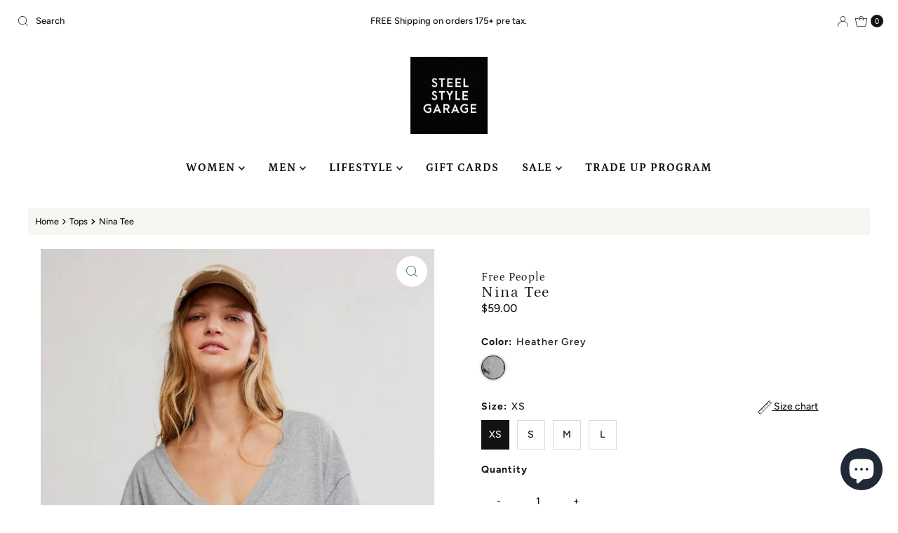

--- FILE ---
content_type: text/html; charset=utf-8
request_url: https://steelstylegarage.com/products/nina-tee?view=listing
body_size: 457
content:


<template data-html="listing">

  <a href="/products/nina-tee">
    <div class="reveal vertical-images">

      




<div class="box-ratio " style="padding-bottom: 150.0%;">
  <img src="//steelstylegarage.com/cdn/shop/files/IMG_1483.jpg?v=1767967423&amp;width=600" alt="" srcset="//steelstylegarage.com/cdn/shop/files/IMG_1483.jpg?v=1767967423&amp;width=200 200w, //steelstylegarage.com/cdn/shop/files/IMG_1483.jpg?v=1767967423&amp;width=300 300w, //steelstylegarage.com/cdn/shop/files/IMG_1483.jpg?v=1767967423&amp;width=400 400w, //steelstylegarage.com/cdn/shop/files/IMG_1483.jpg?v=1767967423&amp;width=500 500w, //steelstylegarage.com/cdn/shop/files/IMG_1483.jpg?v=1767967423&amp;width=600 600w" width="600" height="900" loading="lazy" fetchpriority="auto" sizes="(min-width: 1601px) 2000px,(min-width: 768px) and (max-width: 1600px) 1200px,(max-width: 767px) 100vw, 900px">
</div>
<noscript><img src="//steelstylegarage.com/cdn/shop/files/IMG_1483.jpg?v=1767967423&amp;width=600" alt="" srcset="//steelstylegarage.com/cdn/shop/files/IMG_1483.jpg?v=1767967423&amp;width=352 352w, //steelstylegarage.com/cdn/shop/files/IMG_1483.jpg?v=1767967423&amp;width=600 600w" width="600" height="900"></noscript>


      
        <div class="hidden">
          




<div class="box-ratio first-image" style="padding-bottom: 150.0%;">
  <img src="//steelstylegarage.com/cdn/shop/files/IMG_1484.jpg?v=1767967423&amp;width=600" alt="Nina Tee" srcset="//steelstylegarage.com/cdn/shop/files/IMG_1484.jpg?v=1767967423&amp;width=200 200w, //steelstylegarage.com/cdn/shop/files/IMG_1484.jpg?v=1767967423&amp;width=300 300w, //steelstylegarage.com/cdn/shop/files/IMG_1484.jpg?v=1767967423&amp;width=400 400w, //steelstylegarage.com/cdn/shop/files/IMG_1484.jpg?v=1767967423&amp;width=500 500w, //steelstylegarage.com/cdn/shop/files/IMG_1484.jpg?v=1767967423&amp;width=600 600w" width="600" height="900" loading="lazy" fetchpriority="auto" sizes="(min-width: 1601px) 2000px,(min-width: 768px) and (max-width: 1600px) 1200px,(max-width: 767px) 100vw, 900px">
</div>
<noscript><img src="//steelstylegarage.com/cdn/shop/files/IMG_1484.jpg?v=1767967423&amp;width=600" alt="Nina Tee" srcset="//steelstylegarage.com/cdn/shop/files/IMG_1484.jpg?v=1767967423&amp;width=352 352w, //steelstylegarage.com/cdn/shop/files/IMG_1484.jpg?v=1767967423&amp;width=600 600w" width="600" height="900"></noscript>

        </div>
      

      
        
          
        
          
        
          
        
          
        
          
        
        
      

      
        <button class="quick-view-9090108784859 product-listing__quickview-trigger js-modal-open js-quickview-trigger"
        type="button"
        name="button"
        title="Quick View"
        data-wau-modal-target="quickview"
        data-product-url="/products/nina-tee?view=quick">
          <svg class="icon--mrparker-search vib-center" version="1.1" xmlns="http://www.w3.org/2000/svg" xmlns:xlink="http://www.w3.org/1999/xlink" x="0px" y="0px"
     viewBox="0 0 20 20" height="18px" xml:space="preserve">
      <g class="hover-fill" fill="var(--button-text)" style="fill: var(--button-text)">
        <path d="M19.8,19.1l-4.6-4.6c1.4-1.5,2.2-3.6,2.2-5.8c0-4.8-3.9-8.7-8.7-8.7S0,3.9,0,8.7s3.9,8.7,8.7,8.7
        c2.2,0,4.2-0.8,5.8-2.2l4.6,4.6c0.2,0.2,0.5,0.2,0.7,0C20.1,19.6,20.1,19.3,19.8,19.1z M1,8.7C1,4.5,4.5,1,8.7,1
        c4.2,0,7.7,3.4,7.7,7.7c0,4.2-3.4,7.7-7.7,7.7C4.5,16.4,1,13,1,8.7z"/>
      </g>
    <style>.product-listing__quickview-trigger .icon--mrparker-search:hover .hover-fill { fill: var(--button-text);}</style>
    </svg>







      </button>
      

    </div>
  </a>
  <div class="product-info">
    <a href="/products/nina-tee">
      
        <p><em>Free People</em></p>
      
      <div class="prod-title">Nina Tee</div>
    </a>

    
<div class="price price--listing"
><dl class="price__regular">
    <dt>
      <span class="visually-hidden visually-hidden--inline">Regular Price</span>
    </dt>
    <dd>
      <span class="price-item price-item--regular">$59.00
</span>
    </dd>
  </dl>
  <dl class="price__sale">
    <dt>
      <span class="visually-hidden visually-hidden--inline">Sale Price</span>
    </dt>
    <dd>
      <span class="price-item price-item--sale">$59.00
</span>
    </dd>
    <dt>
      <span class="visually-hidden visually-hidden--inline">Regular Price</span>
    </dt>
    <dd>
      <span class="price-item price-item--regular">
        
      </span>
    </dd>
  </dl>
  <dl class="price__unit">
    <dt>
      <span class="visually-hidden visually-hidden--inline">Unit Price</span>
    </dt>
    <dd class="price-unit-price"><span></span><span aria-hidden="true">/</span><span class="visually-hidden">per&nbsp;</span><span></span></dd>
  </dl>
</div>


    
      
        

  


  
    <div class="size-swatch">
      <ul data-option-index="1" class="size options">
        
        
          

          
          
            
            <li data-option-title="XS" data-href="/products/nina-tee?variant=48117118435547" class="variant--size_xs">
              <a href="/products/nina-tee?variant=48117118435547">XS</a>
            </li>
            
            
          
        
          

          
          
            
            <li data-option-title="S" data-href="/products/nina-tee?variant=48117133443291" class="variant--size_s">
              <a href="/products/nina-tee?variant=48117133443291">S</a>
            </li>
            
            
          
        
          

          
          
            
            <li data-option-title="M" data-href="/products/nina-tee?variant=48117133476059" class="variant--size_m">
              <a href="/products/nina-tee?variant=48117133476059">M</a>
            </li>
            
            
          
        
          

          
          
            
            <li data-option-title="L" data-href="/products/nina-tee?variant=48117133508827" class="variant--size_l">
              <a href="/products/nina-tee?variant=48117133508827">L</a>
            </li>
            
            
          
        
      </ul>
    </div><!-- .swatch -->
  


      
      
        

  
  

  <div class="col-swatch" data-collection-prod-swatches>
    <product-swatches data-duration="400">
      <ul data-option-index="0" class="color options">
      
        
        
        

        <li data-option-title="Heather Grey"
            
            data-href="//steelstylegarage.com/cdn/shop/files/IMG_1486.jpg?v=1767967423&width=300"
            
            class="js-collection-swatch color heather-grey js-is-active">

          <a href="/products/nina-tee?variant=48117118435547" title="Heather Grey / XS">

            

            


            <span style="
              
              
              background-color: grey;
             
              background-image: url(//steelstylegarage.com/cdn/shop/files/IMG_1486.jpg?v=1767967423&width=80);
             background-position: center center;
              
            "></span>
          </a>
        </li>
        
        
      
        
        
        
      
        
        
        
      
        
        
        
      
      </ul>
    </product-swatches>
  </div><!-- .swatch -->

  



  
  



      
    

    

  </div>

</template>
